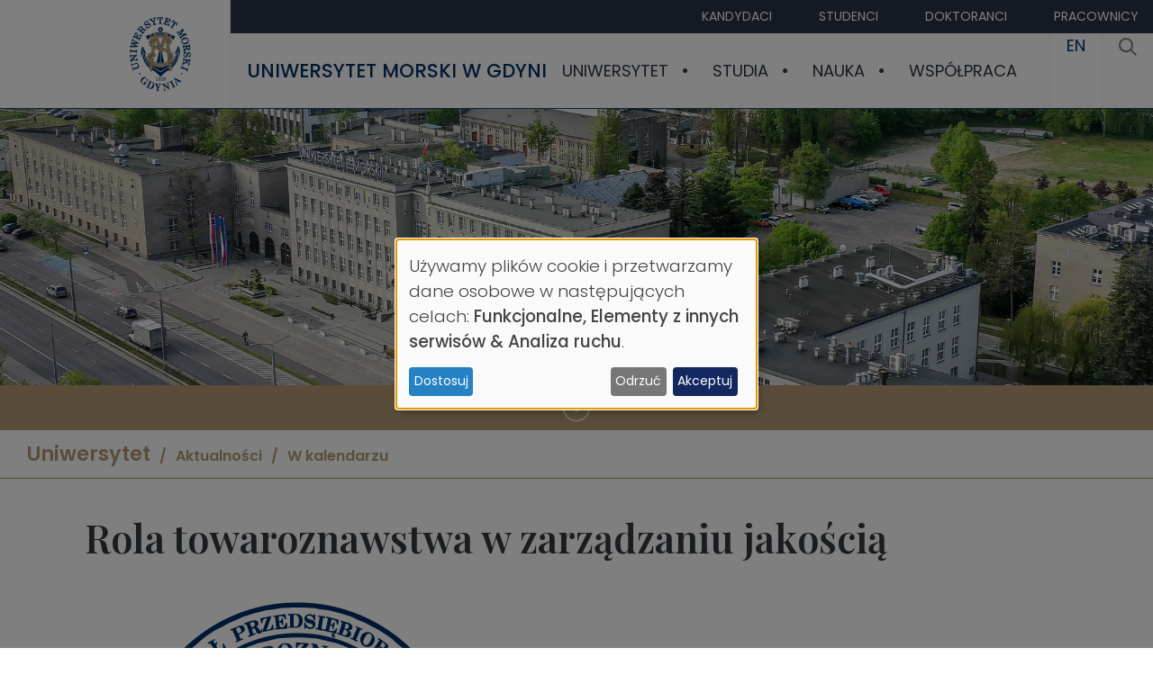

--- FILE ---
content_type: text/html; charset=UTF-8
request_url: https://umg.edu.pl/kalendarz/2020/rola-towaroznawstwa-w-zarzadzaniu-jakoscia-w-warunkach-gospodarki-opartej-na-wiedzy
body_size: 10016
content:
<!DOCTYPE html>
<html lang="pl" dir="ltr">
  <head>
    <meta charset="utf-8">
<meta name="Generator" content="Drupal 10 (https://www.drupal.org)">
<meta name="MobileOptimized" content="width">
<meta name="HandheldFriendly" content="true">
<meta name="viewport" content="width=device-width, initial-scale=1, shrink-to-fit=no">
<meta http-equiv="x-ua-compatible" content="ie=edge">
<link rel="icon" href="/sites/default/files/favicon_0.ico" type="image/vnd.microsoft.icon">
<link rel="canonical" href="https://umg.edu.pl/kalendarz/2020/rola-towaroznawstwa-w-zarzadzaniu-jakoscia-w-warunkach-gospodarki-opartej-na-wiedzy">
<link rel="shortlink" href="https://umg.edu.pl/node/8252">

    <title>Rola towaroznawstwa w zarządzaniu jakością | Uniwersytet Morski w Gdyni</title>
      <link rel="preconnect" href="https://fonts.googleapis.com">
      <link rel="preconnect" href="https://fonts.gstatic.com" crossorigin>
      <link href="https://fonts.googleapis.com/css2?family=Playfair+Display:ital,wght@0,400..900;1,400..900&amp;family=Poppins:ital,wght@0,100;0,200;0,300;0,400;0,500;0,600;0,700;0,800;0,900;1,100;1,200;1,300;1,400;1,500;1,600;1,700;1,800;1,900&amp;display=swap" rel="stylesheet">
      <link rel="stylesheet" media="all" href="/libraries/klaro/dist/klaro.min.css?t88arr">
<link rel="stylesheet" media="all" href="/modules/contrib/klaro/css/klaro-extend.css?t88arr">
<link rel="stylesheet" media="all" href="/libraries/drupal-superfish/css/superfish.css?t88arr">
<link rel="stylesheet" media="all" href="/core/misc/components/progress.module.css?t88arr">
<link rel="stylesheet" media="all" href="/core/misc/components/ajax-progress.module.css?t88arr">
<link rel="stylesheet" media="all" href="/core/modules/system/css/components/align.module.css?t88arr">
<link rel="stylesheet" media="all" href="/core/modules/system/css/components/fieldgroup.module.css?t88arr">
<link rel="stylesheet" media="all" href="/core/modules/system/css/components/container-inline.module.css?t88arr">
<link rel="stylesheet" media="all" href="/core/modules/system/css/components/clearfix.module.css?t88arr">
<link rel="stylesheet" media="all" href="/core/modules/system/css/components/details.module.css?t88arr">
<link rel="stylesheet" media="all" href="/core/modules/system/css/components/hidden.module.css?t88arr">
<link rel="stylesheet" media="all" href="/core/modules/system/css/components/item-list.module.css?t88arr">
<link rel="stylesheet" media="all" href="/core/modules/system/css/components/js.module.css?t88arr">
<link rel="stylesheet" media="all" href="/core/modules/system/css/components/nowrap.module.css?t88arr">
<link rel="stylesheet" media="all" href="/core/modules/system/css/components/position-container.module.css?t88arr">
<link rel="stylesheet" media="all" href="/core/modules/system/css/components/reset-appearance.module.css?t88arr">
<link rel="stylesheet" media="all" href="/core/modules/system/css/components/resize.module.css?t88arr">
<link rel="stylesheet" media="all" href="/core/modules/system/css/components/system-status-counter.css?t88arr">
<link rel="stylesheet" media="all" href="/core/modules/system/css/components/system-status-report-counters.css?t88arr">
<link rel="stylesheet" media="all" href="/core/modules/system/css/components/system-status-report-general-info.css?t88arr">
<link rel="stylesheet" media="all" href="/core/modules/system/css/components/tablesort.module.css?t88arr">
<link rel="stylesheet" media="all" href="/modules/contrib/klaro/css/klaro-override.css?t88arr">
<link rel="stylesheet" media="all" href="/libraries/drupal-superfish/style/default/default.css?t88arr">
<link rel="stylesheet" media="all" href="/themes/contrib/bootstrap_barrio/css/colors/messages/messages-light.css?t88arr">
<link rel="stylesheet" media="all" href="/core/../themes/contrib/bootstrap_barrio/components/menu/menu.css?t88arr">
<link rel="stylesheet" media="all" href="/themes/custom/um_sass_theme/css/style.css?t88arr">
<link rel="stylesheet" media="all" href="/themes/custom/um_sass_theme/css/font-awesome/css/font-awesome.min.css?t88arr">
<link rel="stylesheet" media="all" href="/themes/custom/um_sass_theme/js/owlcarousel/assets/owl.carousel.min.css?t88arr">
<link rel="stylesheet" media="all" href="/themes/custom/um_sass_theme/js/owlcarousel/assets/owl.theme.default.min.css?t88arr">

    <script type="application/json" data-drupal-selector="drupal-settings-json">{"path":{"baseUrl":"\/","pathPrefix":"","currentPath":"node\/8252","currentPathIsAdmin":false,"isFront":false,"currentLanguage":"pl"},"pluralDelimiter":"\u0003","gtag":{"tagId":"","consentMode":false,"otherIds":[],"events":[],"additionalConfigInfo":[]},"suppressDeprecationErrors":true,"ajaxPageState":{"libraries":"[base64]","theme":"um_sass_theme","theme_token":null},"ajaxTrustedUrl":[],"gtm":{"tagId":null,"settings":{"data_layer":"dataLayer","include_classes":false,"allowlist_classes":"","blocklist_classes":"","include_environment":false,"environment_id":"","environment_token":""},"tagIds":["GTM-TDTR5N4"]},"klaro":{"config":{"elementId":"klaro","storageMethod":"cookie","cookieName":"klaro","cookieExpiresAfterDays":180,"cookieDomain":"","groupByPurpose":true,"acceptAll":true,"hideDeclineAll":false,"hideLearnMore":false,"learnMoreAsButton":false,"additionalClass":" hide-consent-dialog-title klaro-theme-um_sass_theme","disablePoweredBy":false,"htmlTexts":false,"autoFocus":true,"noticeAsModal":true,"privacyPolicy":"\/prywatnosc","lang":"pl","services":[{"name":"cms","default":true,"title":"Funkcjonalne","description":"Dane niezb\u0119dne do dzia\u0142ania strony (np. sesja u\u017cytkownika).","purposes":["cms"],"callbackCode":"","cookies":[["^[SESS|SSESS]","",""]],"required":true,"optOut":false,"onlyOnce":false,"contextualConsentOnly":false,"contextualConsentText":"","wrapperIdentifier":[],"translations":{"pl":{"title":"Funkcjonalne"}}},{"name":"google_maps","default":false,"title":"Mapy Google","description":"Google Maps to us\u0142uga map od Google, kt\u00f3ra mo\u017ce zbiera\u0107 dane o Twojej lokalizacji i aktywno\u015bci.","purposes":["external_content"],"callbackCode":"","cookies":[],"required":false,"optOut":false,"onlyOnce":false,"contextualConsentOnly":false,"contextualConsentText":"","wrapperIdentifier":[],"translations":{"pl":{"title":"Mapy Google"}}},{"name":"klaro","default":true,"title":"Zarz\u0105dzanie zgodami","description":"Zapisujemy Twoje wybory dotycz\u0105ce ciasteczek w przegl\u0105darce.","purposes":["cms"],"callbackCode":"","cookies":[["klaro","",""]],"required":true,"optOut":false,"onlyOnce":false,"contextualConsentOnly":false,"contextualConsentText":"","wrapperIdentifier":[],"translations":{"pl":{"title":"Zarz\u0105dzanie zgodami"}}},{"name":"youtube","default":false,"title":"YouTube","description":"YouTube to platforma do film\u00f3w od Google, mo\u017ce zbiera\u0107 dane o Twojej aktywno\u015bci na stronie.","purposes":["external_content"],"callbackCode":"","cookies":[],"required":false,"optOut":false,"onlyOnce":false,"contextualConsentOnly":false,"contextualConsentText":"","wrapperIdentifier":[],"translations":{"pl":{"title":"YouTube"}}},{"name":"gtm","default":false,"title":"Google Tag Manager","description":"Manages and deploys marketing tags.","purposes":["analytics"],"callbackCode":"","cookies":[],"required":false,"optOut":false,"onlyOnce":false,"contextualConsentOnly":false,"contextualConsentText":"","wrapperIdentifier":[],"translations":{"pl":{"title":"Google Tag Manager"}}}],"translations":{"pl":{"consentModal":{"title":"Wykorzystanie danych osobowych i ciasteczek","description":"Wybierz us\u0142ugi i aplikacje zewn\u0119trzne, kt\u00f3re chcesz w\u0142\u0105czy\u0107.\r\n","privacyPolicy":{"name":"Polityka prywatno\u015bci","text":"Dowiedz si\u0119 wi\u0119cej w {privacyPolicy}.\r\n"}},"consentNotice":{"title":"Wykorzystanie danych osobowych i ciasteczek","changeDescription":"Co\u015b si\u0119 zmieni\u0142o od Twojej ostatniej wizyty. Zaktualizuj swoje ustawienia.","description":"U\u017cywamy plik\u00f3w cookie i przetwarzamy dane osobowe w nast\u0119puj\u0105cych celach: {purposes}.\r\n","learnMore":"Dostosuj","privacyPolicy":{"name":"Polityka prywatno\u015bci"}},"ok":"Akceptuj","save":"Zapisz","decline":"Odrzu\u0107","close":"Zamknij","acceptAll":"Akceptuj wszystkie","acceptSelected":"Zaakceptuj wybrane","service":{"disableAll":{"title":"Prze\u0142\u0105cz wszystkie us\u0142ugi","description":"Zaznacz, aby w\u0142\u0105czy\u0107 lub wy\u0142\u0105czy\u0107 wszystkie us\u0142ugi."},"optOut":{"title":"(mo\u017cna wy\u0142\u0105czy\u0107)","description":"Ta us\u0142uga jest domy\u015blnie za\u0142adowana (mo\u017cesz j\u0105 wy\u0142\u0105czy\u0107)."},"required":{"title":"(zawsze niezb\u0119dne)","description":"Ta us\u0142uga jest niezb\u0119dna do dzia\u0142ania strony."},"purposes":"Cele","purpose":"Cel"},"contextualConsent":{"acceptAlways":"Zawsze","acceptOnce":"Tak (tym razem)","description":"Wczyta\u0107 tre\u015bci z {title}?"},"poweredBy":"Powered by Klaro!","purposeItem":{"service":"us\u0142uga","services":"us\u0142ugi"},"privacyPolicy":{"name":"Polityka prywatno\u015bci","text":"Dowiedz si\u0119 wi\u0119cej w {privacyPolicy}.\r\n"},"purposes":{"cms":{"title":"Funkcjonalne","description":""},"advertising":{"title":"Reklama i Marketing","description":""},"analytics":{"title":"Analiza ruchu","description":""},"livechat":{"title":"Live chat","description":""},"security":{"title":"Bezpiecze\u0144stwo","description":""},"styling":{"title":"Stylowanie","description":""},"external_content":{"title":"Elementy z innych serwis\u00f3w","description":""}}}},"showNoticeTitle":true,"styling":{"theme":["light"]}},"dialog_mode":"notice_modal","show_toggle_button":false,"toggle_button_icon":null,"show_close_button":false,"exclude_urls":[],"disable_urls":[]},"superfish":{"superfish-main":{"id":"superfish-main","sf":{"animation":{"opacity":"show","height":"show"},"speed":"fast","autoArrows":true,"dropShadows":true},"plugins":{"smallscreen":{"cloneParent":0,"mode":"window_width","breakpoint":992,"expandText":"Rozwi\u0144","collapseText":"Zwi\u0144"},"supposition":true,"supersubs":true}}},"user":{"uid":0,"permissionsHash":"b677bfb29fe2fb5bc444a0cf0e9c77e9c0ec7faa0200fb44c4affdd89542e5f4"}}</script>
<script src="/core/misc/drupalSettingsLoader.js?v=10.5.6"></script>
<script src="/modules/contrib/klaro/js/klaro_placeholder.js" data-type="text/javascript" type="text/plain" data-name="gtm" data-src="/modules/contrib/google_tag/js/gtag.js?t88arr"></script>
<script src="/modules/contrib/klaro/js/klaro_placeholder.js" data-type="text/javascript" type="text/plain" data-name="gtm" data-src="/modules/contrib/google_tag/js/gtm.js?t88arr"></script>
<script src="/libraries/klaro/dist/klaro-no-translations-no-css.js?t88arr" defer id="klaro-js"></script>

  </head>
  <body class="layout-no-sidebars page-node-8252 path-node node--type-wydarzenie-w-kalendarzu">
    <a href="#main-content" class="visually-hidden-focusable">
      Przejdź do treści
    </a>
    <noscript><iframe height="0" width="0" style="display:none;visibility:hidden" data-src="https://www.googletagmanager.com/ns.html?id=GTM-TDTR5N4" data-name="gtm"></iframe></noscript>

      <div class="dialog-off-canvas-main-canvas" data-off-canvas-main-canvas>
    <div id="page-wrapper">
  <div id="page" class="g3883">
    <header id="header" class="header " role="banner" aria-label="Nagł&oacute;wek strony">
      <div id="nagl">
      <div class="nleft">
                      <a href="https://umg.edu.pl" title="Strona gł&oacute;wna" rel="home" class="site-logo"><img src="/themes/custom/um_sass_theme/images/-umg-zloty.png" alt="Strona gł&oacute;wna"></a>
                </div>
      <div class="ncent">
        <div class="ncent-top">
            <div class="ncent-content">
                <nav> 
                  <ul class="clearfix nav" data-component-id="bootstrap_barrio:menu">
                    <li class="nav-item">
                <a href="/dla-kandydatow" class="nav-link nav-link--dla-kandydatow" data-drupal-link-system-path="node/20">Kandydaci</a>
              </li>
                <li class="nav-item">
                <a href="/dla-studentow" class="nav-link nav-link--dla-studentow" data-drupal-link-system-path="node/102">Studenci</a>
              </li>
                <li class="nav-item">
                <a href="/szkola-doktorska" class="nav-link nav-link--szkola-doktorska" data-drupal-link-system-path="node/7451">Doktoranci</a>
              </li>
                <li class="nav-item">
                <a href="https://umg.edu.pl/dla-pracownikow" class="nav-link nav-link-https--umgedupl-dla-pracownikow">Pracownicy</a>
              </li>
        </ul>
  


 </nav>
            </div>
        </div>
        <div class="ncent-bottom">
            <div class="ncent-content">
                <div class="header-h1"><a href="/">Uniwersytet Morski w Gdyni</a></div>
                <div class="header-menu">
                     <nav class="main"><div id="block-um-sass-theme-glownanawigacja" class="block block-superfish block-superfishmain">
  
    
      <div class="content">
      
<ul id="superfish-main" class="menu sf-menu sf-main sf-horizontal sf-style-default" role="menu" aria-label="Menu">
  

            
  <li id="main-menu-link-content1250a7d9-459d-4b9c-8770-1458c53c0f49" class="sf-depth-1 menuparent sf-first" role="none">
    
          <a href="/uniwersytet-morski" class="sf-depth-1 menuparent" role="menuitem" aria-haspopup="true" aria-expanded="false">Uniwersytet</a>
    
    
    
              <ul role="menu">
      
      

  
  <li id="main-menu-link-content4319af16-be74-4680-ab0c-07c63b274709" class="sf-depth-2 sf-no-children sf-first" role="none">
    
          <a href="/powitanie" class="sf-depth-2" role="menuitem">Słowo od Rektora</a>
    
    
    
    
      </li>


  
  <li id="main-menu-link-content4fd0a782-621b-4565-98f8-412ba9c71398" class="sf-depth-2 sf-no-children" role="none">
    
          <a href="/wladze" class="sf-depth-2" role="menuitem">Władze</a>
    
    
    
    
      </li>


  
  <li id="main-menu-link-content883f7959-488a-41f0-a77d-7db51be50789" class="sf-depth-2 sf-no-children" role="none">
    
          <a href="/wydzialy-UMG" class="sf-depth-2" role="menuitem">Wydziały</a>
    
    
    
    
      </li>


  
  <li id="main-menu-link-contenteed3cb6b-80a0-4a8a-abf0-38c32932695b" class="sf-depth-2 sf-no-children" role="none">
    
          <a href="/struktura" class="sf-depth-2" role="menuitem">Struktura</a>
    
    
    
    
      </li>


  
  <li id="main-menu-link-content5ddca7fa-1982-47d6-a883-f4821ab97693" class="sf-depth-2 sf-no-children" role="none">
    
          <a href="/aktualnosci-umg" class="sf-depth-2" role="menuitem">Aktualności</a>
    
    
    
    
      </li>


  
  <li id="main-menu-link-content3beb0e99-f569-4b19-87fd-40d1e3ea3910" class="sf-depth-2 sf-no-children" role="none">
    
          <a href="/nagrody-i-wyroznienia-0" class="sf-depth-2" role="menuitem">Nagrody i wyr&oacute;żnienia</a>
    
    
    
    
      </li>


  
  <li id="main-menu-link-content23ec1824-9fc9-45ee-a438-822b973fa3a9" class="sf-depth-2 sf-no-children" role="none">
    
          <a href="/historia" class="sf-depth-2" role="menuitem">Historia</a>
    
    
    
    
      </li>


  
  <li id="main-menu-link-content3db92af6-4485-418b-b0f8-027aac6ad6b4" class="sf-depth-2 sf-no-children" role="none">
    
          <a href="/uniwersytecki-kurier-morski" class="sf-depth-2" role="menuitem">Uniwersytecki Kurier Morski</a>
    
    
    
    
      </li>


  
  <li id="main-menu-link-content12c6c08e-d444-45fb-89f4-47647dfdedce" class="sf-depth-2 sf-no-children" role="none">
    
          <a href="/media" class="sf-depth-2" role="menuitem">Media</a>
    
    
    
    
      </li>


  
  <li id="main-menu-link-contentce3bab48-1795-4b5f-ab79-bc440bdd740f" class="sf-depth-2 sf-no-children sf-last" role="none">
    
          <a href="/kontakt" class="sf-depth-2" role="menuitem">Kontakt</a>
    
    
    
    
      </li>



              </ul>
      
    
    
      </li>


            
  <li id="main-menu-link-content43ac5a79-17be-405f-8468-1e07583fc1fe" class="sf-depth-1 menuparent" role="none">
    
          <a href="/ksztalcenie-start" class="sf-depth-1 menuparent" role="menuitem" aria-haspopup="true" aria-expanded="false">Studia</a>
    
    
    
              <ul role="menu">
      
      

  
  <li id="main-menu-link-content37e64fe0-b6d6-4b29-a996-825a26a7f041" class="sf-depth-2 sf-no-children sf-first" role="none">
    
          <a href="/oferta" class="sf-depth-2" role="menuitem">Oferta studi&oacute;w i szkoleń</a>
    
    
    
    
      </li>


  
  <li id="main-menu-link-contentcc7b4fcb-b67b-41b1-a5bc-3c05e5a228bb" class="sf-depth-2 sf-no-children" role="none">
    
          <a href="/jakosc-ksztalcenia-0" class="sf-depth-2" role="menuitem">Jakość kształcenia</a>
    
    
    
    
      </li>


  
  <li id="main-menu-link-contentc3ef796c-247e-4dff-886f-1ab7a552951b" class="sf-depth-2 sf-no-children" role="none">
    
          <a href="/ksztalcenie" class="sf-depth-2" role="menuitem">Kształcenie</a>
    
    
    
    
      </li>


  
  <li id="main-menu-link-content4da81860-aa65-4f1c-a011-53603ed94e24" class="sf-depth-2 sf-no-children" role="none">
    
          <a href="/programy-studiow" class="sf-depth-2" role="menuitem">Programy studi&oacute;w</a>
    
    
    
    
      </li>


  
  <li id="main-menu-link-contentf3fcefb1-0219-43ba-85cf-28d559e6ff68" class="sf-depth-2 sf-no-children" role="none">
    
          <a href="/kalendarzowy-rozklad-roku" class="sf-depth-2" role="menuitem">Kalendarz akademicki</a>
    
    
    
    
      </li>


  
  <li id="main-menu-link-contentbd75380b-75f8-4e86-ae05-d9b1bcd51dbc" class="sf-depth-2 sf-no-children" role="none">
    
          <a href="/rekrutacja" class="sf-depth-2" role="menuitem">Rekrutacja</a>
    
    
    
    
      </li>


  
  <li id="main-menu-link-content5cf45c8e-bee6-4537-96fd-365e750bd2f4" class="sf-depth-2 sf-no-children" role="none">
    
          <a href="/kampus-umg" class="sf-depth-2" role="menuitem">Kampus UMG</a>
    
    
    
    
      </li>


  
  <li id="main-menu-link-contentd1828173-90b5-4abe-8d65-287a4bb40480" class="sf-depth-2 sf-no-children" role="none">
    
          <a href="/zapewnienie-dostepnosci" class="sf-depth-2" role="menuitem">Zapewnienie dostępności</a>
    
    
    
    
      </li>


  
  <li id="main-menu-link-content2eb7429d-a73c-478a-96be-a835e42d0c54" class="sf-depth-2 sf-no-children sf-last" role="none">
    
          <a href="/erasmus" class="sf-depth-2" role="menuitem">Erasmus+</a>
    
    
    
    
      </li>



              </ul>
      
    
    
      </li>


            
  <li id="main-menu-link-content086b5021-28d6-4540-a3c2-e5af2dd347f4" class="sf-depth-1 menuparent" role="none">
    
          <a href="/nauka" class="sf-depth-1 menuparent" role="menuitem" aria-haspopup="true" aria-expanded="false">Nauka</a>
    
    
    
              <ul role="menu">
      
      

  
  <li id="main-menu-link-contenta8500ea4-8b6d-45c8-8ee5-94874b5e91ca" class="sf-depth-2 sf-no-children sf-first" role="none">
    
          <a href="/badania-naukowe" class="sf-depth-2" role="menuitem">Badania naukowe</a>
    
    
    
    
      </li>


  
  <li id="main-menu-link-contente1bf0bab-e632-4a87-8d8a-145936ab6992" class="sf-depth-2 sf-no-children" role="none">
    
          <a href="/kategoryzacja" class="sf-depth-2" role="menuitem">Kategoryzacja</a>
    
    
    
    
      </li>


  
  <li id="main-menu-link-content27ad4493-f8ea-4902-92bc-a6db2788db25" class="sf-depth-2 sf-no-children" role="none">
    
          <a href="/rozwoj-kadry" class="sf-depth-2" role="menuitem">Rozw&oacute;j kadry</a>
    
    
    
    
      </li>


  
  <li id="main-menu-link-content54f86de1-3816-4c40-91c1-51b5f7325a2b" class="sf-depth-2 sf-no-children" role="none">
    
          <a href="/naukowcy-umg" class="sf-depth-2" role="menuitem">Naukowcy UMG</a>
    
    
    
    
      </li>


  
  <li id="main-menu-link-contente3d8a14b-f415-44ca-b68e-79ef74fb9928" class="sf-depth-2 sf-no-children" role="none">
    
          <a href="/projekty" class="sf-depth-2" role="menuitem">Projekty</a>
    
    
    
    
      </li>


  
  <li id="main-menu-link-content218132d3-0d62-4b3c-badc-a695cb456d80" class="sf-depth-2 sf-no-children" role="none">
    
          <a href="/szkola-doktorska" class="sf-depth-2" role="menuitem">Szkoła Doktorska</a>
    
    
    
    
      </li>


  
  <li id="main-menu-link-content65bad68c-0e21-4cdc-877c-1a550a05a31b" class="sf-depth-2 sf-no-children" role="none">
    
          <a href="/doktorat-w-trybie-eksternistycznym" class="sf-depth-2" role="menuitem">Doktorat w trybie eksternistycznym</a>
    
    
    
    
      </li>


  
  <li id="main-menu-link-content8c26b77e-eecd-4bd7-b332-6a3534b2a94d" class="sf-depth-2 sf-no-children" role="none">
    
          <a href="/czasopisma" class="sf-depth-2" role="menuitem">Czasopisma</a>
    
    
    
    
      </li>


  
  <li id="main-menu-link-content6394679b-6806-44a3-b642-729fcceac768" class="sf-depth-2 sf-no-children" role="none">
    
          <a href="/konferencje" class="sf-depth-2" role="menuitem">Konferencje</a>
    
    
    
    
      </li>


  
  <li id="main-menu-link-content57b47247-9248-43ba-ad75-10e0b02eb107" class="sf-depth-2 sf-no-children" role="none">
    
          <a href="/seminaria-naukowe" class="sf-depth-2" role="menuitem">Seminaria naukowe</a>
    
    
    
    
      </li>


  
  <li id="main-menu-link-content4e5cdffc-5924-447a-9bf7-ff926a4d1adb" class="sf-depth-2 sf-no-children" role="none">
    
          <a href="/nagrody-i-wyroznienia-przyznane-UMG" class="sf-depth-2" role="menuitem">Nagrody i wyr&oacute;żnienia</a>
    
    
    
    
      </li>


  
  <li id="main-menu-link-content5c84f5c6-1aef-41a2-9f18-aeb4fe092be4" class="sf-depth-2 sf-no-children sf-last" role="none">
    
          <a href="/logo-hr-excellence-research" class="sf-depth-2" role="menuitem">Logo HR Excellence in Research</a>
    
    
    
    
      </li>



              </ul>
      
    
    
      </li>


            
  <li id="main-menu-link-contentbd260be1-6a7f-4d8c-aec4-fac84bfa0b28" class="sf-depth-1 menuparent" role="none">
    
          <a href="/wspolpraca" class="sf-depth-1 menuparent" role="menuitem" aria-haspopup="true" aria-expanded="false">Wsp&oacute;łpraca</a>
    
    
    
              <ul role="menu">
      
      

  
  <li id="main-menu-link-content9e4b0bca-a29f-4f27-b21d-450ece9a66fa" class="sf-depth-2 sf-no-children sf-first" role="none">
    
          <a href="/wspolpraca-miedzynarodowa" class="sf-depth-2" role="menuitem">Wsp&oacute;łpraca międzynarodowa</a>
    
    
    
    
      </li>


  
  <li id="main-menu-link-content4ccb9e33-8a9c-43be-af89-890ddf4ef683" class="sf-depth-2 sf-no-children" role="none">
    
          <a href="/wspolpraca-w-kraju" class="sf-depth-2" role="menuitem">Wsp&oacute;łpraca w kraju</a>
    
    
    
    
      </li>


  
  <li id="main-menu-link-content0e1b8f6a-954b-433e-abb7-3a9d47c7c3f6" class="sf-depth-2 sf-no-children" role="none">
    
          <a href="/oferta-dla-biznesu" class="sf-depth-2" role="menuitem">Oferta dla biznesu</a>
    
    
    
    
      </li>


  
  <li id="main-menu-link-contentb78db2cc-72a5-4756-849d-d767376f259a" class="sf-depth-2 sf-no-children" role="none">
    
          <a href="/wspolpraca-w-zakresie-ksztalcenia" class="sf-depth-2" role="menuitem">Wsp&oacute;łpraca w zakresie kształcenia</a>
    
    
    
    
      </li>


  
  <li id="main-menu-link-content056e18eb-77f5-44b5-ba70-42f402a15c79" class="sf-depth-2 sf-no-children" role="none">
    
          <a href="/centrum-transferu-technologii" class="sf-depth-2" role="menuitem">Centrum Transferu Technologii</a>
    
    
    
    
      </li>


  
  <li id="main-menu-link-content54044825-8579-4942-bc22-6f1f6ad4cf61" class="sf-depth-2 sf-no-children" role="none">
    
          <a href="/projekty" class="sf-depth-2" role="menuitem">Projekty</a>
    
    
    
    
      </li>


  
  <li id="main-menu-link-contentcfa9e64f-ec9b-499c-a940-cd5107e961e4" class="sf-depth-2 sf-no-children sf-last" role="none">
    
          <a href="/science4business" class="sf-depth-2" role="menuitem">Science4Business - Nauka dla Biznesu</a>
    
    
    
    
      </li>



              </ul>
      
    
    
      </li>


</ul>

    </div>
  </div>
 </nav>
                    <div class="additiona-main-menu-links">
                         
                          <a href="https://umg.edu.pl/en">
  EN
</a>

                                  		                           <a href="/search/node/" title="Szukanie"><svg role="img" xmlns="http://www.w3.org/2000/svg" viewbox="0 0 19.9 19.7" style="width:20px;"><title id="title">Search</title><g class="search-path" fill="none" stroke="grey" stroke-width="2"><path stroke-linecap="square" d="M18.5 18.3l-5.4-5.4"></path><circle cx="8" cy="8" r="7"></circle></g></svg></a>
          		                    </div>
                </div>
            </div>
        </div>
      </div>
</div>

       	   <div class="tlo">
  <img loading="lazy" src="/sites/default/files/2025-09/sasm_0.jpg" width="1920" height="460" alt="">

<div class="down-indicator"><div class="down-indicator-icon"></div></div>
</div>
<div class="block-menugrup block-okruszki"><div class="content"></div></div>

          </header>

          <div class="highlighted">
        <aside class="container section clearfix" role="complementary">
            <div data-drupal-messages-fallback class="hidden"></div>


        </aside>
      </div>
              <div id="block-um-sass-theme-okruszki" class="block block-menugrup block-okruszki">
  
    
      <div class="content">
      <a href="/uniwersytet-morski" class="nazwagrupy">Uniwersytet</a><a href="/aktualnosci-umg">Aktualności</a><a href="/kalendarz">W kalendarzu</a>
    </div>
  </div>


    <div id="main-wrapper" class="layout-main-wrapper clearfix">
              <div id="main" class="">
          <div class="row-offcanvas row-offcanvas-left clearfix  container ">
              <main class="main-content col" id="content" role="main">
                <section class="section">
                  <a href="#main-content" id="main-content" tabindex="-1"></a>
                    <div id="block-um-sass-theme-page-title" class="block block-core block-page-title-block">
  
    
      <div class="content">
      
  <div class="container"><h1 class="title"><span class="field field--name-title field--type-string field--label-hidden">Rola towaroznawstwa w zarządzaniu jakością </span>
</h1></div>


    </div>
  </div>
<div id="block-um-sass-theme-content" class="block block-system block-system-main-block">
  
    
      <div class="content">
      
  <div class="field field--name-field-image field--type-image field--label-hidden field__items">
        <div class="field__item">  <img loading="eager" src="/sites/default/files/ilustracje/umg-wpit.png" width="490" height="440" alt="">

</div>
  </div>
  <div class="field field--name-field-data field--type-datetime field--label-inline field__items">
    <div class="field__label">Data</div>
        <div class="field__item"><time datetime="2021-09-08T12:00:00Z" class="datetime">08.09.2021</time>
</div>
  </div>
  <div class="field field--name-field-do-kiedy field--type-datetime field--label-hidden field__items">
        <div class="field__item"><time datetime="2021-09-10T12:00:00Z" class="datetime">10.09.2021</time>
</div>
  </div>
  <div class="clearfix text-formatted field field--name-body field--type-text-with-summary field--label-hidden field__items">
        <div class="field__item"><h2>
	X Międzynarodowa&nbsp;Konferencja z cyklu <strong>Rola towaroznawstwa w zarządzaniu jakością w warunkach gospodarki opartej na wiedzy</strong></h2>

<p>
	Tematem przewodnim jest <strong>Zarządzanie jakością towar&oacute;w i usług w aspekcie zr&oacute;wnoważonego rozwoju.</strong></p></div>
  </div>
  <div class="field field--name-field-link-opis field--type-link field--label-inline field__items">
    <div class="field__label">Link do strony podającej więcej szczeg&oacute;ł&oacute;w: </div>
        <div class="field__item"><a href="https://jakosc.wpit.umg.edu.pl/">https://jakosc.wpit.umg.edu.pl/</a></div>
  </div>






    </div>
  </div>


                </section>
		              </main>
                                  </div>
        </div>
          </div>
        <footer class="site-footer">
              <div class="container">
                            </div>
            
      <div class="topwrapper myfooter-menu"><div class="menu deskt"><h3><a href="/o-UMG">UNIWERSYTET</a></h3><p><a href="/wladze-UMG">Władze</a><br><a href="/struktura-jednostki">Jednostki</a><br><a href="/historia">Historia</a><br><a href="/biuro-promocji-i-komunikacji">Promocja</a><br><a href="/rzecznik-prasowy">Rzecznik prasowy</a><br>&nbsp;</p></div><div class="menu"><h3><a href="/ksztalcenie-start">STUDIA</a></h3><p><a href="/kierunki-studiow-I-stopnia">Kierunki studi&oacute;w I stopnia</a><br><a href="/kierunki-studiow-II-stopnia">Kierunki studi&oacute;w II stopnia</a><br><a href="/studia-podyplomowe">Studia podyplomowe</a><br><a href="/szkola-doktorska">Szkoła Doktorska</a><br><a href="/mba">MBA</a><br><a href="/kursy-i-szkolenia">Kursy i szkolenia</a></p></div><div class="menu deskt"><h3><a href="/oferta-dla-biznesu">OFERTA DLA BIZNESU</a></h3><p><a href="/uslugi-badawcze-ekspertyzy">Oferta badawcza</a><br><a href="/projekty">Projekty</a><br><a href="/???">Kariera naukowa</a><br><a href="/konferencje">Konferencje</a><br><a href="/wspolpraca-miedzynarodowa">Wsp&oacute;łpraca międzynarodowa</a><br><a href="/biuro-karier-studenckich">Biuro Karier Studenckich</a></p></div><div class="menu deskt"><p>&nbsp;</p><p><a href="/kontakt">Kontakt</a><br><a href="https://bip.umg.edu.pl/biuletyn-informacji-publicznej">BIP</a><br><a href="http://bip.umg.edu.pl/praca">Praca</a><br><a href="/ochrona-danych-w-umg">Ochrona danych</a><br><a href="/zespol-ds-komunikacji-line">Redakcja witryny</a></p></div></div>
<hr>
<div class="loga wrapper"><div class="loga-wrapper-first"><img style="left:-7px;position:relative;" src="/sites/default/files/loga/_godlo.png" alt="godło" width="60" height="60" loading="lazy"><img src="/sites/default/files/loga/_UMG_logo.svg" alt="logo UMG" width="60" height="71" loading="lazy"><a href="/logo-hr-w-umg" style="padding-top:10px;"><img src="/sites/default/files/loga/_hr_logo.png" alt="logo hr" width="40" height="45" loading="lazy"></a><img src="/sites/default/files/loga/_marlins_.png" alt="Marlins Test Centre" style="position:relative; top:10px;width:220px; height:55px;" loading="lazy"></div><div class="loga-wrapper-second wrapper"><div><a href="/projekty-dofinansowane-z-funduszy-europejskich"><img src="/sites/default/files/loga/ueflaga.png" alt="projekty dofinansowane z funduszy europejskich" width="305" height="70" loading="lazy"></a><br><a href="/projekty-dofinansowane-z-funduszy-europejskich">Projekty dofinansowane z funduszy europejskich&nbsp;</a></div><div><a href="/inwestycje-finansowane-ze-srodkow-budzetu-panstwa"><img src="/sites/default/files/loga/godlo-kol.png" alt="inwestycje finansowane ze środk&oacute;w-budżetu Państwa" width="61" height="70" loading="lazy"></a><br><a href="/inwestycje-finansowane-ze-srodkow-budzetu-panstwa">Projekty finansowane ze środk&oacute;w budżetu Państwa</a></div></div></div><div class="spolecznosciowe wrapper"><!--svg class="u-svg-link" preserveAspectRatio="xMidYMin slice" viewBox="0 0 112 112" style=""><use xmlns:xlink="http://www.w3.org/1999/xlink" xlink:href="#svg-32ba"></use></svg--><a href="http://www.facebook.com/Uniwersytet.Morski.w.Gdyni"><svg class="u-svg-content" version="1.1" xml:space="preserve" viewbox="0 0 112 112" x="0px" y="0px" id="svg-32ba" xmlns:xlink="http://www.w3.org/1999/xlink"><title>Facebook</title><path d="M75.5,28.8H65.4c-1.5,0-4,0.9-4,4.3v9.4h13.9l-1.5,15.8H61.4v45.1H42.8V58.3h-8.8V42.4h8.8V32.2 c0-7.4,3.4-18.8,18.8-18.8h13.8v15.4H75.5z"></path></svg></a><!--svg class="u-svg-link" preserveAspectRatio="xMidYMin slice" viewBox="0 0 112 112" style=""><use xmlns:xlink="http://www.w3.org/1999/xlink" xlink:href="#svg-ceab"></use></svg--><a href="https://twitter.com/umwgdyni"><svg class="u-svg-content" version="1.1" xml:space="preserve" viewbox="0 0 112 112" x="0px" y="0px" id="svg-ceab" xmlns:xlink="http://www.w3.org/1999/xlink"><title>Twitter</title><path d="M92.2,38.2c0,0.8,0,1.6,0,2.3c0,24.3-18.6,52.4-52.6,52.4c-10.6,0.1-20.2-2.9-28.5-8.2 c1.4,0.2,2.9,0.2,4.4,0.2c8.7,0,16.7-2.9,23-7.9c-8.1-0.2-14.9-5.5-17.3-12.8c1.1,0.2,2.4,0.2,3.4,0.2c1.6,0,3.3-0.2,4.8-0.7 c-8.4-1.6-14.9-9.2-14.9-18c0-0.2,0-0.2,0-0.2c2.5,1.4,5.4,2.2,8.4,2.3c-5-3.3-8.3-8.9-8.3-15.4c0-3.4,1-6.5,2.5-9.2 c9.1,11.1,22.7,18.5,38,19.2c-0.2-1.4-0.4-2.8-0.4-4.3c0.1-10,8.3-18.2,18.5-18.2c5.4,0,10.1,2.2,13.5,5.7c4.3-0.8,8.1-2.3,11.7-4.5 c-1.4,4.3-4.3,7.9-8.1,10.1c3.7-0.4,7.3-1.4,10.6-2.9C98.9,32.3,95.7,35.5,92.2,38.2z"></path></svg></a><!--svg class="u-svg-link" preserveAspectRatio="xMidYMin slice" viewBox="0 0 112 112" style=""><use xmlns:xlink="http://www.w3.org/1999/xlink" xlink:href="#svg-5aa3"></use></svg--><a href="https://www.youtube.com/c/UniwersytetMorskiwGdyni"><svg class="u-svg-content" version="1.1" xml:space="preserve" viewbox="0 0 112 112" x="0px" y="0px" id="svg-5aa3" xmlns:xlink="http://www.w3.org/1999/xlink"><title>YouTube</title><path d="M82.3,24H29.7C19.3,24,11,32.5,11,43v26.7c0,10.5,8.3,19,18.7,19h52.5c10.3,0,18.7-8.5,18.7-19V43 C101,32.5,92.7,24,82.3,24L82.3,24z M69.7,57.6L45.1,69.5c-0.7,0.2-1.4-0.2-1.4-0.8V44.1c0-0.7,0.8-1.3,1.4-0.8l24.6,12.6 C70.4,56.2,70.4,57.3,69.7,57.6L69.7,57.6z"></path></svg></a><!--svg class="u-svg-link" preserveAspectRatio="xMidYMin slice" viewBox="0 0 112 112" style=""><use xmlns:xlink="http://www.w3.org/1999/xlink" xlink:href="#svg-efb6"></use></svg--><a href="https://www.instagram.com/uniwersytetmorskigdynia/"><svg class="u-svg-content" version="1.1" xml:space="preserve" viewbox="0 0 112 112" x="0px" y="0px" id="svg-efb6" xmlns:xlink="http://www.w3.org/1999/xlink"><title>Instagram</title><path d="M55.9,32.9c-12.8,0-23.2,10.4-23.2,23.2s10.4,23.2,23.2,23.2s23.2-10.4,23.2-23.2S68.7,32.9,55.9,32.9z M55.9,69.4c-7.4,0-13.3-6-13.3-13.3c-0.1-7.4,6-13.3,13.3-13.3s13.3,6,13.3,13.3C69.3,63.5,63.3,69.4,55.9,69.4z"></path><path d="M79.7,26.8c-3,0-5.4,2.5-5.4,5.4s2.5,5.4,5.4,5.4c3,0,5.4-2.5,5.4-5.4S82.7,26.8,79.7,26.8z"></path><path d="M78.2,11H33.5C21,11,10.8,21.3,10.8,33.7v44.7c0,12.6,10.2,22.8,22.7,22.8h44.7c12.6,0,22.7-10.2,22.7-22.7 V33.7C100.8,21.1,90.6,11,78.2,11z M91,78.4c0,7.1-5.8,12.8-12.8,12.8H33.5c-7.1,0-12.8-5.8-12.8-12.8V33.7 c0-7.1,5.8-12.8,12.8-12.8h44.7c7.1,0,12.8,5.8,12.8,12.8V78.4z"></path></svg></a><a href="https://www.linkedin.com/school/uniwersytet-morski-w-gdyni"><img src="/sites/default/files/loga//_in.png" alt="LinkedIn" width="18" height="18" title="LinkedIn" loading="lazy"></a> <a href="https://www.tiktok.com/@uniwersytetmorskiwgdyni"><img src="/sites/default/files/loga/_tiktok.png" alt="TikTok" width="21" height="21" title="TikTok" loading="lazy"></a></div><div class="copyrights"><p>&copy; 2025 Uniwersytet Morski w Gdyni</p></div>
    </footer>
  </div>
</div>

  </div>

    
    <script src="/themes/custom/um_sass_theme/js/popper.min.js?v=1"></script>
<script src="/themes/custom/um_sass_theme/js/bootstrap.min.js?v=1"></script>
<script src="/core/assets/vendor/jquery/jquery.min.js?v=3.7.1"></script>
<script src="/core/assets/vendor/once/once.min.js?v=1.0.1"></script>
<script src="/sites/default/files/languages/pl_ihbw1pLDxL20bkK3-pSGs5JlM8zJBzBWv6aamM13ez8.js?t88arr"></script>
<script src="/core/misc/drupal.js?v=10.5.6"></script>
<script src="/core/misc/drupal.init.js?v=10.5.6"></script>
<script src="/themes/custom/um_sass_theme/js/owlcarousel/owl.carousel.min.js?v=1"></script>
<script src="/core/assets/vendor/tabbable/index.umd.min.js?v=6.2.0"></script>
<script src="/themes/custom/um_sass_theme/js/custom.js?v=1"></script>
<script src="/core/misc/progress.js?v=10.5.6"></script>
<script src="/core/assets/vendor/loadjs/loadjs.min.js?v=4.3.0"></script>
<script src="/core/misc/debounce.js?v=10.5.6"></script>
<script src="/core/misc/announce.js?v=10.5.6"></script>
<script src="/core/misc/message.js?v=10.5.6"></script>
<script src="/themes/contrib/bootstrap_barrio/js/messages.js?t88arr"></script>
<script src="/core/misc/ajax.js?v=10.5.6"></script>
<script src="/modules/contrib/google_tag/js/gtag.ajax.js?t88arr"></script>
<script src="/modules/contrib/klaro/js/klaro.drupal.js?t88arr"></script>
<script src="/modules/contrib/superfish/js/superfish.js?v=2.0"></script>
<script src="/libraries/drupal-superfish/superfish.js?t88arr"></script>
<script src="/libraries/drupal-superfish/jquery.hoverIntent.minified.js?t88arr"></script>
<script src="/libraries/drupal-superfish/sfsmallscreen.js?t88arr"></script>
<script src="/libraries/drupal-superfish/supersubs.js?t88arr"></script>
<script src="/libraries/drupal-superfish/supposition.js?t88arr"></script>
<script src="/themes/custom/um_sass_theme/js/barrio.js?v=1"></script>

  </drupal-big-pipe-scripts-bottom-marker></drupal-big-pipe-scripts-bottom-marker></body>
</html>


--- FILE ---
content_type: text/javascript
request_url: https://umg.edu.pl/libraries/drupal-superfish/superfish.js?t88arr
body_size: 1506
content:
/*
 * Superfish v1.4.8 - jQuery menu widget
 * Copyright (c) 2008 Joel Birch
 *
 * Dual licensed under the MIT and GPL licenses:
 *  http://www.opensource.org/licenses/mit-license.php
 *  http://www.gnu.org/licenses/gpl.html
 */
/*
 * This is not the original jQuery Superfish plugin.
 * Please refer to the README for more information.
 */

(function($){
  $.fn.superfish = function(superfish_options){
    const cssClasses = sf.cssClasses;
    const $arrow = $(`<span class="${cssClasses.arrowClass}"> &#187;</span>`);

    const over = function(){
      const $$ = $(this);
      const menu = getMenu($$);
      clearTimeout(menu.sfTimer);
      $$.showSuperfishUl().siblings().hideSuperfishUl();
    };

    const out = function(){
      const $$ = $(this);
      const menu = getMenu($$);
      const options = sf.options;

      clearTimeout(menu.sfTimer);
      menu.sfTimer = setTimeout(function(){
        if ($$.children('.sf-clicked').length === 0){
          options.retainPath = ($.inArray($$[0], options.$path) > -1);
          $$.hideSuperfishUl();
          if (options.$path.length && $$.parents(`li.${cssClasses.hoverClass}`).length < 1){
            over.call(options.$path);
          }
        }
      }, options.delay);
    };

    const getMenu = function($menu){
      const menu = $menu.parents(`ul.${cssClasses.menuClass}:first`)[0];
      sf.options = sf.optionsList[menu.serial];
      return menu;
    };

    const addArrow = function($a){
      $a.addClass(cssClasses.anchorClass).append($arrow.clone());
    };

    return this.each(function() {
      const s = this.serial = sf.optionsList.length;
      const options = $.extend({}, sf.defaults, superfish_options);
      options.$path = $(`li.${options.pathClass}`, this).slice(0, options.pathLevels);
      const path = options.$path;
      for (let l = 0; l < path.length; l++){
        path.eq(l).addClass(`${cssClasses.hoverClass} ${cssClasses.bcClass}`).filter('li:has(ul)').removeClass(options.pathClass);
      }
      sf.optionsList[s] = sf.options = options;

      $('li:has(ul)', this)[($.fn.hoverIntent && !options.disableHI) ? 'hoverIntent' : 'hover'](over, out).each(function() {
        if (options.autoArrows) {
          addArrow( $(this).children('a:first-child, span.nolink:first-child') );
        }
      })
      .not('.' + cssClasses.bcClass).hideSuperfishUl();

      const $a = $('a, span.nolink', this);
      $a.each(function(i){
        const $li = $a.eq(i).parents('li');
        $a.eq(i).focus(function(){over.call($li);}).blur(function(){out.call($li);});
      });
      options.onInit.call(this);

    }).each(function() {
      const menuClasses = [cssClasses.menuClass];
      if (sf.options.dropShadows){
        menuClasses.push(cssClasses.shadowClass);
      }
      $(this).addClass(menuClasses.join(' '));
    });
  };

  const sf = $.fn.superfish;
  sf.optionsList = [];
  sf.options = {};

  sf.cssClasses = {
    bcClass: 'sf-breadcrumb',
    menuClass: 'sf-js-enabled',
    anchorClass: 'sf-with-ul',
    arrowClass: 'sf-sub-indicator',
    shadowClass: 'sf-shadow',
    hiddenClass: 'sf-hidden',
    hoverClass: 'sfHover'
  };

  sf.defaults = {
    pathClass: 'overideThisToUse',
    pathLevels: 1,
    delay: 0,
    animation: {opacity: 'show'},
    speed: 'fast',
    autoArrows: true,
    dropShadows: true,
    disableHI: true, // true disables hoverIntent detection
    onInit: function(){}, // callback functions
    onBeforeShow: function(){},
    onShow: function(){},
    onHide: function(){}
  };

  $.fn.extend({
    hideSuperfishUl : function(){
      const options = sf.options;
      const not = options.retainPath === true ? options.$path : '';
      options.retainPath = false;
      const $ul = $(`li.${sf.cssClasses.hoverClass}`, this).add(this).not(not).removeClass(sf.cssClasses.hoverClass)
          .children('ul').addClass(sf.cssClasses.hiddenClass);
      options.onHide.call($ul);
      return this;
    },
    showSuperfishUl : function(){
      this.removeClass(sf.cssClasses.hiddenClass);
      const options = sf.options;
      const $ul = this.addClass(sf.cssClasses.hoverClass).children(`ul.${sf.cssClasses.hiddenClass}`).hide().removeClass(sf.cssClasses.hiddenClass);
      options.onBeforeShow.call($ul);
      $ul.animate(options.animation, options.speed, function(){ options.onShow.call($ul); });
      return this;
    }
  });

})(jQuery);


--- FILE ---
content_type: text/javascript
request_url: https://umg.edu.pl/themes/custom/um_sass_theme/js/custom.js?v=1
body_size: 631
content:
/**
 * @file
 * Global utilities.
 *
 */
(function($, Drupal, once) {

  'use strict';

  Drupal.behaviors.um_sass_theme = {
    attach: function(context, settings) {

      // Custom code here

      // Scroll behavior – dodaje klasę .przewiniete do <header> po przewinięciu
      $(once('headerScroll', 'body', context)).each(function () {
         $(window).on('scroll', function () {
           if ($(this).scrollTop() > 0) {
             $('header').addClass('przewiniete');
           } else {
             $('header').removeClass('przewiniete');
           }
         });
      });

      $( ".collapse-trigger" ).on( "click", function() {
        if($( this ).hasClass("bar-active")){
          $( ".collapse-box-"+$( this ).attr('id') ).hide();
        }
        else{
          $( ".collapse-box-"+$( this ).attr('id') ).show();
        }
        $( this ).toggleClass("bar-active");

      });

      $('.node-type-article .news-images .news-images-carousel.owl-carousel').owlCarousel({
        loop:false,
        nav:false,
        dots: true,
        responsive:{
          0:{
            items:1
          },
          600:{
            items:3
          },
          1000:{
            items:3
          }
        }
      })

      $('.video-images-carousel.owl-carousel').owlCarousel({
        loop:true,
        nav:false,
        dots: false,
        autoplay: true,
        responsive:{
          0:{
            items:1
          },
          600:{
            items:2
          },
          1000:{
            items:2
          }
        }
      })

      $('.paragraph-testemonials-testemonials.owl-carousel').owlCarousel({
        loop:true,
        nav:false,
        dots: true,
        autoplay: false,
        responsive:{
          0:{
            items:1
          },
          600:{
            items:2
          },
          1000:{
            items:2
          }
        }
      })

      $('.owl-carousel').owlCarousel({
        loop:true,
        nav:false,
        dots: true,
        responsive:{
          0:{
            items:1
          },
          600:{
            items:3
          },
          1000:{
            items:3
          }
        }
      })

    }
  };

})(jQuery, Drupal, once);

